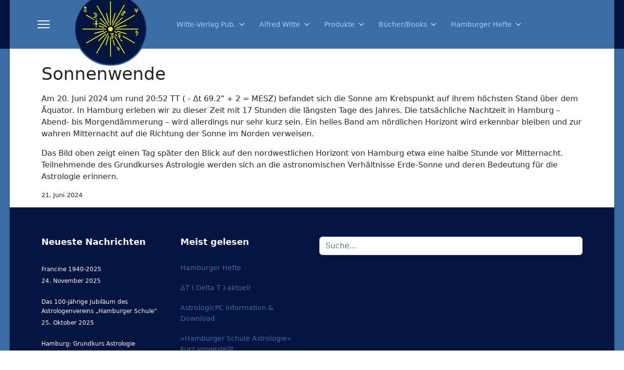

--- FILE ---
content_type: text/html; charset=utf-8
request_url: https://witte-verlag.com/?view=article&id=212:froehliche-sonnenwende&catid=49
body_size: 6277
content:

<!doctype html>
<html lang="de-de" dir="ltr">
	<head>
		
		<meta name="viewport" content="width=device-width, initial-scale=1, shrink-to-fit=no">
		<meta charset="utf-8">
	<meta name="rights" content="Michael Feist, Witte-Verlag Pub., 20251 Hamburg, Germany">
	<meta name="author" content="Administrator">
	<meta name="description" content="Der Witte-Verlag wurde 1927 unter dem Namen &quot;Witte-Verlag Ludwig Rudolph&quot; gegründet. Ludwig Rudolph war ein enger Mitarbeiter von Alfred Witte. ">
	<meta name="generator" content="Joomla! - Open Source Content Management">
	<title>Sonnenwende</title>
	<link href="/images/templateX/stern.png" rel="icon" type="image/vnd.microsoft.icon">
	<link href="https://witte-verlag.com/component/search/?id=212:froehliche-sonnenwende&amp;catid=49&amp;Itemid=227&amp;format=opensearch" rel="search" title="Suchen Witte-Verlag, Hamburg" type="application/opensearchdescription+xml">
<link href="/media/vendor/joomla-custom-elements/css/joomla-alert.min.css?0.4.1" rel="stylesheet">
	<link href="/plugins/system/jcemediabox/css/jcemediabox.min.css?5fd08c89b5f5fb4807fcec58ae247364" rel="stylesheet">
	<link href="/templates/shaper_helixultimate/css/bootstrap.min.css" rel="stylesheet">
	<link href="/plugins/system/helixultimate/assets/css/system-j4.min.css" rel="stylesheet">
	<link href="/media/system/css/joomla-fontawesome.min.css?34aa9c" rel="stylesheet">
	<link href="/templates/shaper_helixultimate/css/template.css" rel="stylesheet">
	<link href="/templates/shaper_helixultimate/css/presets/default.css" rel="stylesheet">
	<style>body.site {background-image: url(/images/templateX/logobackstab3.jpg);background-repeat: inherit;background-size: inherit;background-attachment: fixed;background-position: 0 0;}</style>
	<style>.logo-image {height:100%;}.logo-image-phone {height:100%;}</style>
	<style>@media(max-width: 992px) {.logo-image {height: 36px;}.logo-image-phone {height: 36px;}}</style>
	<style>@media(max-width: 576px) {.logo-image {height: 36px;}.logo-image-phone {height: 36px;}}</style>
	<style>#sp-section-1{ padding:15px 15px 15px 15px; }</style>
	<style>#sp-main-body{ padding:0px 0px 0px 0px; }</style>
<script src="/media/vendor/jquery/js/jquery.min.js?3.7.1"></script>
	<script src="/media/legacy/js/jquery-noconflict.min.js?504da4"></script>
	<script src="/media/mod_menu/js/menu.min.js?34aa9c" type="module"></script>
	<script type="application/json" class="joomla-script-options new">{"data":{"breakpoints":{"tablet":991,"mobile":480},"header":{"stickyOffset":"800"}},"joomla.jtext":{"ERROR":"Fehler","MESSAGE":"Nachricht","NOTICE":"Hinweis","WARNING":"Warnung","JCLOSE":"Schließen","JOK":"OK","JOPEN":"Öffnen"},"system.paths":{"root":"","rootFull":"https:\/\/witte-verlag.com\/","base":"","baseFull":"https:\/\/witte-verlag.com\/"},"csrf.token":"86bd6cb03049d8300c8551783db50311"}</script>
	<script src="/media/system/js/core.min.js?a3d8f8"></script>
	<script src="/media/vendor/bootstrap/js/alert.min.js?5.3.8" type="module"></script>
	<script src="/media/vendor/bootstrap/js/button.min.js?5.3.8" type="module"></script>
	<script src="/media/vendor/bootstrap/js/carousel.min.js?5.3.8" type="module"></script>
	<script src="/media/vendor/bootstrap/js/collapse.min.js?5.3.8" type="module"></script>
	<script src="/media/vendor/bootstrap/js/dropdown.min.js?5.3.8" type="module"></script>
	<script src="/media/vendor/bootstrap/js/modal.min.js?5.3.8" type="module"></script>
	<script src="/media/vendor/bootstrap/js/offcanvas.min.js?5.3.8" type="module"></script>
	<script src="/media/vendor/bootstrap/js/popover.min.js?5.3.8" type="module"></script>
	<script src="/media/vendor/bootstrap/js/scrollspy.min.js?5.3.8" type="module"></script>
	<script src="/media/vendor/bootstrap/js/tab.min.js?5.3.8" type="module"></script>
	<script src="/media/vendor/bootstrap/js/toast.min.js?5.3.8" type="module"></script>
	<script src="/media/system/js/showon.min.js?e51227" type="module"></script>
	<script src="/media/system/js/messages.min.js?9a4811" type="module"></script>
	<script src="/plugins/system/jcemediabox/js/jcemediabox.min.js?5fd08c89b5f5fb4807fcec58ae247364"></script>
	<script src="/templates/shaper_helixultimate/js/main.js"></script>
	<script type="application/ld+json">{"@context":"https://schema.org","@graph":[{"@type":"Organization","@id":"https://witte-verlag.com/#/schema/Organization/base","name":"Witte-Verlag, Hamburg","url":"https://witte-verlag.com/"},{"@type":"WebSite","@id":"https://witte-verlag.com/#/schema/WebSite/base","url":"https://witte-verlag.com/","name":"Witte-Verlag, Hamburg","publisher":{"@id":"https://witte-verlag.com/#/schema/Organization/base"}},{"@type":"WebPage","@id":"https://witte-verlag.com/#/schema/WebPage/base","url":"https://witte-verlag.com/?view=article&amp;id=212:froehliche-sonnenwende&amp;catid=49","name":"Sonnenwende","description":"Der Witte-Verlag wurde 1927 unter dem Namen \"Witte-Verlag Ludwig Rudolph\" gegründet. Ludwig Rudolph war ein enger Mitarbeiter von Alfred Witte. ","isPartOf":{"@id":"https://witte-verlag.com/#/schema/WebSite/base"},"about":{"@id":"https://witte-verlag.com/#/schema/Organization/base"},"inLanguage":"de-DE"},{"@type":"Article","@id":"https://witte-verlag.com/#/schema/com_content/article/212","name":"Sonnenwende","headline":"Sonnenwende","inLanguage":"de-DE","thumbnailUrl":"images/2024/Solstitium_Hamburg.png","isPartOf":{"@id":"https://witte-verlag.com/#/schema/WebPage/base"}}]}</script>
	<script>jQuery(document).ready(function(){WfMediabox.init({"base":"\/","theme":"standard","width":"","height":"","lightbox":0,"shadowbox":0,"icons":1,"overlay":1,"overlay_opacity":0,"overlay_color":"","transition_speed":300,"close":2,"scrolling":"0","labels":{"close":"Close","next":"Next","previous":"Previous","cancel":"Cancel","numbers":"{{numbers}}","numbers_count":"{{current}} of {{total}}","download":"Download"},"swipe":true});});</script>
	<script>template="shaper_helixultimate";</script>
<style>

.burger-icon>span{background-color:#ffffff}
.miclocal-menu {
  width: 600px;
font-size:1.2rem
}

.miclocal-menu a {
  background-color: #9fd2ff;
  color: black;
  display: block;
  padding: 12px;
  border: 1px solid white;
  margin: 5px 5px 8px 0px;  
  text-decoration: none;
  box-shadow: 3px 3px 3px lightblue;
}

.miclocal-menu a:hover {
  background-color: #3b6ea5;
  color: white
}

.miclocal-menu a.active {
  background-color: #3b6ea5;
  color: white;
}

span.miclocalX {
  display: inline-block;
  width: auto;
  height: auto;
}
details {
width: 600px;
margin: 0 auto ;
background: #9fd2ff;

  color: black;
  display: block;
  padding: 12px;
  border: 1px solid white;
  margin: 5px 5px 8px 0px;  
  text-decoration: none;
  box-shadow: 3px 3px 3px lightblue;
line-height:120%;
font-size: 0.8em;


}


</style>


<style>
.article-list .article .featured-article-badge {
   display: none;
}
</style>

<style>
.article-details .featured-article-badge { display: none; visibility: hidden;}
</style>
			</head>
	<body class="site helix-ultimate hu com_content com-content view-article layout-default task-none itemid-227 de-de ltr sticky-header layout-boxed offcanvas-init offcanvs-position-left">

		
					<div class="sp-pre-loader">
				<div class='sp-loader-with-logo'>
<div class='logo'>
<img src='https://witte-verlag.com/images/templateX/logo170px.png' />
</div>
<div class='line' id='line-load'></div>
</div>			</div>
		
		<div class="body-wrapper">
			<div class="body-innerwrapper">
				
	<div class="sticky-header-placeholder"></div>
<header id="sp-header" class="full-header full-header-left header-has-modules">
	<div class="container-fluid">
		<div class="container-inner">
			<div class="row align-items-center">

				<!-- LEFT TOGGLER (if offcanvas position is left) -->
									<div class="col-auto d-flex align-items-center">
						
  <a id="offcanvas-toggler"
     class="offcanvas-toggler-secondary offcanvas-toggler-left d-flex align-items-center"
     href="#"
     aria-label="Menu"
     title="Menu">
     <div class="burger-icon" aria-hidden="true"><span></span><span></span><span></span></div>
  </a>					</div>
				
				<!-- Logo -->
				<div id="sp-logo" class="has-border col-auto">
					<div class="sp-column">
													
							<a id="offcanvas-toggler" aria-label="Menu" class="offcanvas-toggler-left d-flex align-items-center" href="#" aria-hidden="true" title="Menu"><div class="burger-icon"><span></span><span></span><span></span></div></a><div class="logo"><a href="/">
				<img class='logo-image  d-none d-lg-inline-block'
					srcset='https://witte-verlag.com/images/templateX/logo170px.png 1x'
					src='https://witte-verlag.com/images/templateX/logo170px.png'
					height='100'
					alt='Witte-Verlag Publishing Hamburg Germany'
				/>
				<img class="logo-image-phone d-inline-block d-lg-none" src="https://witte-verlag.com/images/templateX/logo-witte-verlag.png" alt="Witte-Verlag Publishing Hamburg Germany" /></a></div>											</div>
				</div>

				<!-- Menu -->
				<div id="sp-menu" class="col-auto">
					<div class="sp-column d-flex justify-content-between">
						<div class="menu-with-offcanvas d-flex justify-content-between flex-auto">
							<nav class="sp-megamenu-wrapper d-flex" role="navigation" aria-label="navigation"><ul class="sp-megamenu-parent menu-animation-fade-down d-none d-lg-block"><li class="sp-menu-item sp-has-child"><a   href="/witte-verlag-ludwig-rudolph-est-1927.html"  >Witte-Verlag Pub.</a><div class="sp-dropdown sp-dropdown-main sp-menu-right" style="width: 240px;"><div class="sp-dropdown-inner"><ul class="sp-dropdown-items"><li class="sp-menu-item"><a   href="https://witte-verlag.com"  >Startseite</a></li><li class="sp-menu-item"><a   href="/witte-verlag-ludwig-rudolph-est-1927/verlagsgeschichte.html"  >Verlagsgeschichte</a></li><li class="sp-menu-item"><a   href="/witte-verlag-ludwig-rudolph-est-1927/bestellungenswege.html"  >Bestellen</a></li><li class="sp-menu-item"><a   href="/witte-verlag-ludwig-rudolph-est-1927/order.html"  >How to Order</a></li><li class="sp-menu-item"><a   href="/witte-verlag-ludwig-rudolph-est-1927/comment-commander.html"  > Comment commander</a></li><li class="sp-menu-item"><a   href="/witte-verlag-ludwig-rudolph-est-1927/ueber-uns.html"  >Impressum / About us / À propos de nous</a></li><li class="sp-menu-item"><a   href="/witte-verlag-ludwig-rudolph-est-1927/kooperationen.html"  >Kooperationen</a></li></ul></div></div></li><li class="sp-menu-item sp-has-child"><a   href="/hamburg-astro.html"  >Alfred Witte</a><div class="sp-dropdown sp-dropdown-main sp-menu-right" style="width: 240px;"><div class="sp-dropdown-inner"><ul class="sp-dropdown-items"><li class="sp-menu-item"><a   href="/hamburg-astro/alfred-witte.html"  >Alfred Witte - Leben</a></li><li class="sp-menu-item"><a   href="/hamburg-astro/hamburger-astrologie-kurz-vorgestellt.html"  >»Hamburger Astrologie« kurz vorgestellt</a></li><li class="sp-menu-item"><a   href="/hamburg-astro/hamburg-grundkurs-astrologie.html"  >Grundkurs Astrologie</a></li><li class="sp-menu-item"><a   href="/hamburg-astro/kepler-zirkel-1915.html"  >Kepler-Zirkel 1915</a></li><li class="sp-menu-item"><a   href="/hamburg-astro/astrologen-verein-1925.html"  >Astrologen-Verein 1925</a></li><li class="sp-menu-item"><a   href="/hamburg-astro/studiengesellschaft-hamburger-schule-1947.html"  >Studiengesellschaft 1947</a></li><li class="sp-menu-item"><a   href="https://uranian.org"  >Studienzentrum 2015</a></li><li class="sp-menu-item"><a   href="/hamburg-astro/uranian-fellowship-iuf-2007.html"  >Uranian Fellowship (IUF)</a></li></ul></div></div></li><li class="sp-menu-item sp-has-child"><a   href="/produkte.html"  >Produkte</a><div class="sp-dropdown sp-dropdown-main sp-menu-right" style="width: 240px;"><div class="sp-dropdown-inner"><ul class="sp-dropdown-items"><li class="sp-menu-item"><a   href="/produkte/astrologicpc-deutsch.html"  >AstrologicPC - Deutsch</a></li><li class="sp-menu-item"><a   href="/produkte/astrologicpc-english.html"  >AstrologicPC - English</a></li><li class="sp-menu-item"><a   href="/produkte/virtualdisc-video.html"  >AstrologicPC VirtualDisc Video</a></li><li class="sp-menu-item"><a   href="/produkte/arbeitsmittel.html"  >Arbeitsgeräte</a></li><li class="sp-menu-item"><a   href="/produkte/arbeitsmittel-2.html"  >Equipement de travail</a></li></ul></div></div></li><li class="sp-menu-item sp-has-child"><a   href="/international-books.html"  >Bücher/Books</a><div class="sp-dropdown sp-dropdown-main sp-menu-right" style="width: 240px;"><div class="sp-dropdown-inner"><ul class="sp-dropdown-items"><li class="sp-menu-item"><a   href="/international-books/deutsch.html"  >Deutsche Bücher</a></li><li class="sp-menu-item"><a   href="/international-books/english.html"  >English books</a></li><li class="sp-menu-item"><a   href="/international-books/francais.html"  >Français</a></li><li class="sp-menu-item"><a   href="/international-books/russia.html"  >русский</a></li><li class="sp-menu-item"><a   href="/international-books/latviesu.html"  >Latviešu</a></li><li class="sp-menu-item"><a   href="/international-books/thai.html"  >ไทย</a></li><li class="sp-menu-item"><a   href="/international-books/portugues.html"  >português</a></li><li class="sp-menu-item"><a   href="/international-books/eestlane.html"  >Eestlane</a></li><li class="sp-menu-item"><a   href="/international-books/japanese.html"  >日本語</a></li></ul></div></div></li><li class="sp-menu-item sp-has-child"><a   href="/hamburger-hefte.html"  >Hamburger Hefte</a><div class="sp-dropdown sp-dropdown-main sp-menu-right" style="width: 240px;"><div class="sp-dropdown-inner"><ul class="sp-dropdown-items"><li class="sp-menu-item"><a   href="/hamburger-hefte/datenbank.html"  >Datenbank</a></li><li class="sp-menu-item"><a   href="/hamburger-hefte/autoren.html"  >Autoren</a></li></ul></div></div></li></ul></nav>						</div>
					</div>
				</div>
				
				<!-- Menu Right position -->
				<div id="menu-right" class="col-auto d-flex align-items-center ms-auto">
					<!-- Related Modules -->
					<div class="d-none d-lg-flex header-modules align-items-center">
								
													</div>
					
					

					<!-- RIGHT TOGGLER (if offcanvas position is right) -->
									</div>
			</div>
		</div>
	</div>
</header>				<main id="sp-main">
					
<section id="sp-section-1" >

				
	
<div class="row">
	<div id="sp-title" class="col-lg-12 "><div class="sp-column "></div></div></div>
				
	</section>

<section id="sp-main-body" >

										<div class="container">
					<div class="container-inner">
						
	
<div class="row">
	
<div id="sp-component" class="col-lg-12 ">
	<div class="sp-column ">
		<div id="system-message-container" aria-live="polite"></div>


		
		<div class="article-details " itemscope itemtype="https://schema.org/Article">
    <meta itemprop="inLanguage" content="de-DE">

    
    
    
            <span class="badge bg-danger featured-article-badge">Featured</span>
    
            <div class="article-header">
                            <h1 itemprop="headline">
                    Sonnenwende                </h1>
            
            
            
                    </div>
    
    <div class="article-can-edit d-flex flex-wrap justify-content-between">
                
            </div>

    
        
    
    
        
        
        
        <div itemprop="articleBody">
            <p class="MsoNormal"><a href="https://a182559.uranus.1blu.de/data/public/db686b.php?dl=true"> </a>Am 20. Juni 2024 um rund 20:52 TT ( - Δt 69.2" + 2 = MESZ) befandet sich die Sonne am Krebspunkt auf ihrem höchsten Stand über dem Äquator. In<span style="mso-spacerun: yes;"> </span>Hamburg erleben wir zu dieser Zeit mit 17 Stunden die längsten Tage des Jahres. Die tatsächliche Nachtzeit in Hamburg – Abend- bis Morgendämmerung – wird allerdings nur sehr kurz sein. Ein helles Band am nördlichen Horizont wird erkennbar bleiben und zur wahren Mitternacht auf die Richtung der Sonne im Norden verweisen.</p>
<p class="MsoNormal">Das Bild oben zeigt einen Tag später den Blick auf den nordwestlichen Horizont von Hamburg etwa eine halbe Stunde vor Mitternacht. Teilnehmende des Grundkurses Astrologie werden sich an die astronomischen Verhältnisse Erde-Sonne und deren Bedeutung für die Astrologie erinnern.</p>         </div>

                                    <div class="article-info">

	
		
		
		
		
		
		
	
						<span class="create" title="Erstellt: 21. Juni 2024">
	<time datetime="2024-06-21T09:55:07+00:00" itemprop="dateCreated">
		21. Juni 2024	</time>
</span>
		
		
				
			</div>
                    
        
        
    

        
    

   
                </div>

			</div>
</div>
</div>
											</div>
				</div>
						
	</section>

<section id="sp-bottom" >

						<div class="container">
				<div class="container-inner">
			
	
<div class="row">
	<div id="sp-bottom1" class="col-sm-col-sm-6 col-lg-3 "><div class="sp-column "><div class="sp-module "><h1 class="sp-module-title">Neueste Nachrichten</h1><div class="sp-module-content"><ul class="mod-articleslatest latestnews mod-list">
    <li itemscope itemtype="https://schema.org/Article">
        <a href="/?view=article&amp;id=223:francine-1940-2025&amp;catid=48" itemprop="url">
            <span itemprop="name">
                Francine 1940-2025            </span>
            <span>24. November 2025</span>
        </a>
    </li>
    <li itemscope itemtype="https://schema.org/Article">
        <a href="/?view=article&amp;id=222:das-100-jaehrige-jubilaeum-des-astrologenvereins-hamburger-schule&amp;catid=48" itemprop="url">
            <span itemprop="name">
                Das 100-jährige Jubiläum des Astrologenvereins „Hamburger Schule“            </span>
            <span>25. Oktober 2025</span>
        </a>
    </li>
    <li itemscope itemtype="https://schema.org/Article">
        <a href="/?view=article&amp;id=221:hamburg-grundkurs-astrologie&amp;catid=48" itemprop="url">
            <span itemprop="name">
                Hamburg: Grundkurs Astrologie            </span>
            <span>16. Juni 2025</span>
        </a>
    </li>
    <li itemscope itemtype="https://schema.org/Article">
        <a href="/?view=article&amp;id=220:astrologicpc-326&amp;catid=48" itemprop="url">
            <span itemprop="name">
                AstrologicPC 325            </span>
            <span>24. Februar 2025</span>
        </a>
    </li>
    <li itemscope itemtype="https://schema.org/Article">
        <a href="/?view=article&amp;id=218:in-erinnerung-an-maria-kay-simms-1940-2025&amp;catid=49" itemprop="url">
            <span itemprop="name">
                In Erinnerung an Maria Kay Simms (1940-2025)            </span>
            <span>03. Februar 2025</span>
        </a>
    </li>
</ul>
</div></div></div></div><div id="sp-bottom2" class="col-sm-col-sm-6 col-lg-3 "><div class="sp-column "><div class="sp-module "><h3 class="sp-module-title">Meist gelesen</h3><div class="sp-module-content"><ul class="mostread mod-list">
    <li itemscope itemtype="https://schema.org/Article">
        <a href="/hamburger-hefte.html" itemprop="url">
            <span itemprop="name">
                Hamburger Hefte            </span>
        </a>
    </li>
    <li itemscope itemtype="https://schema.org/Article">
        <a href="/artikel/47-news/156-delta-t-aktuell.html" itemprop="url">
            <span itemprop="name">
                ΔT  ( Delta T ) aktuell            </span>
        </a>
    </li>
    <li itemscope itemtype="https://schema.org/Article">
        <a href="/astrologicpc.html" itemprop="url">
            <span itemprop="name">
                AstrologicPC Information & Download            </span>
        </a>
    </li>
    <li itemscope itemtype="https://schema.org/Article">
        <a href="/hamburg-astro/hamburger-astrologie-kurz-vorgestellt.html" itemprop="url">
            <span itemprop="name">
                »Hamburger Schule Astrologie« kurz vorgestellt            </span>
        </a>
    </li>
    <li itemscope itemtype="https://schema.org/Article">
        <a href="/witte-verlag-ludwig-rudolph-est-1927/ueber-uns.html" itemprop="url">
            <span itemprop="name">
                Impressum            </span>
        </a>
    </li>
</ul>
</div></div></div></div><div id="sp-bottom3" class="col-lg-6 "><div class="sp-column "><div class="sp-module "><div class="sp-module-content"><div class="search">
	<form action="/?view=article&amp;id=212:froehliche-sonnenwende&amp;catid=49" method="post">
		<label for="mod-search-searchword27" class="hide-label">Suchen ...</label> <input name="searchword" id="mod-search-searchword27" class="form-control" type="search" placeholder="Suche...">		<input type="hidden" name="task" value="search">
		<input type="hidden" name="option" value="com_search">
		<input type="hidden" name="Itemid" value="227">
	</form>
</div>
</div></div></div></div></div>
							</div>
			</div>
			
	</section>

<footer id="sp-footer" >

						<div class="container">
				<div class="container-inner">
			
	
<div class="row">
	<div id="sp-footer1" class="col-lg-12 "><div class="sp-column "><span class="sp-copyright">© 2025 Witte-Verlag Hamburg, Germany</span></div></div></div>
							</div>
			</div>
			
	</footer>
				</main>
			</div>
		</div>

		<!-- Off Canvas Menu -->
		<div class="offcanvas-overlay"></div>
		<!-- Rendering the offcanvas style -->
		<!-- If canvas style selected then render the style -->
		<!-- otherwise (for old templates) attach the offcanvas module position -->
					<div class="offcanvas-menu left-1 offcanvas-arrow-right" tabindex="-1" inert>
	<div class="d-flex align-items-center justify-content-between p-3 pt-4">
				<a href="#" class="close-offcanvas" role="button" aria-label="Close Off-canvas">
			<div class="burger-icon" aria-hidden="true">
				<span></span>
				<span></span>
				<span></span>
			</div>
		</a>
	</div>
	
	<div class="offcanvas-inner">
		<div class="d-flex header-modules mb-3">
			
					</div>
		
					<div class="sp-module "><div class="sp-module-content"><ul class="mod-menu mod-list menu nav-pills">
<li class="item-236 menu-deeper menu-parent"><a href="/witte-verlag-ludwig-rudolph-est-1927.html" >Witte-Verlag Pub.<span class="menu-toggler"></span></a><ul class="mod-menu__sub list-unstyled small menu-child"><li class="item-362"><a href="https://witte-verlag.com" >Startseite</a></li><li class="item-358"><a href="/witte-verlag-ludwig-rudolph-est-1927/verlagsgeschichte.html" >Verlagsgeschichte</a></li><li class="item-234"><a href="/witte-verlag-ludwig-rudolph-est-1927/bestellungenswege.html" >Bestellen</a></li><li class="item-284"><a href="/witte-verlag-ludwig-rudolph-est-1927/order.html" >How to Order</a></li><li class="item-404"><a href="/witte-verlag-ludwig-rudolph-est-1927/comment-commander.html" > Comment commander</a></li><li class="item-349"><a href="/witte-verlag-ludwig-rudolph-est-1927/ueber-uns.html" >Impressum / About us / À propos de nous</a></li><li class="item-361"><a href="/witte-verlag-ludwig-rudolph-est-1927/kooperationen.html" >Kooperationen</a></li></ul></li><li class="item-235 menu-deeper menu-parent"><a href="/hamburg-astro.html" >Alfred Witte<span class="menu-toggler"></span></a><ul class="mod-menu__sub list-unstyled small menu-child"><li class="item-359"><a href="/hamburg-astro/alfred-witte.html" >Alfred Witte - Leben</a></li><li class="item-346"><a href="/hamburg-astro/hamburger-astrologie-kurz-vorgestellt.html" >»Hamburger Astrologie« kurz vorgestellt</a></li><li class="item-348"><a href="/hamburg-astro/hamburg-grundkurs-astrologie.html" >Grundkurs Astrologie</a></li><li class="item-363"><a href="/hamburg-astro/kepler-zirkel-1915.html" >Kepler-Zirkel 1915</a></li><li class="item-343"><a href="/hamburg-astro/astrologen-verein-1925.html" >Astrologen-Verein 1925</a></li><li class="item-344"><a href="/hamburg-astro/studiengesellschaft-hamburger-schule-1947.html" >Studiengesellschaft 1947</a></li><li class="item-345"><a href="https://uranian.org" >Studienzentrum 2015</a></li><li class="item-347"><a href="/hamburg-astro/uranian-fellowship-iuf-2007.html" >Uranian Fellowship (IUF)</a></li></ul></li><li class="item-273 menu-deeper menu-parent"><a href="/produkte.html" >Produkte<span class="menu-toggler"></span></a><ul class="mod-menu__sub list-unstyled small menu-child"><li class="item-353"><a href="/produkte/astrologicpc-deutsch.html" >AstrologicPC - Deutsch</a></li><li class="item-354"><a href="/produkte/astrologicpc-english.html" >AstrologicPC - English</a></li><li class="item-360"><a href="/produkte/virtualdisc-video.html" >AstrologicPC VirtualDisc Video</a></li><li class="item-355"><a href="/produkte/arbeitsmittel.html" >Arbeitsgeräte</a></li><li class="item-356"><a href="/produkte/arbeitsmittel-2.html" >Equipement de travail</a></li></ul></li><li class="item-276 menu-deeper menu-parent"><a href="/international-books.html" >Bücher/Books<span class="menu-toggler"></span></a><ul class="mod-menu__sub list-unstyled small menu-child"><li class="item-287"><a href="/international-books/deutsch.html" >Deutsche Bücher</a></li><li class="item-285"><a href="/international-books/english.html" >English books</a></li><li class="item-293"><a href="/international-books/francais.html" >Français</a></li><li class="item-294"><a href="/international-books/russia.html" >русский</a></li><li class="item-295"><a href="/international-books/latviesu.html" >Latviešu</a></li><li class="item-298"><a href="/international-books/thai.html" >ไทย</a></li><li class="item-296"><a href="/international-books/portugues.html" >português</a></li><li class="item-297"><a href="/international-books/eestlane.html" >Eestlane</a></li><li class="item-292"><a href="/international-books/japanese.html" >日本語</a></li></ul></li><li class="item-350 menu-deeper menu-parent"><a href="/hamburger-hefte.html" >Hamburger Hefte<span class="menu-toggler"></span></a><ul class="mod-menu__sub list-unstyled small menu-child"><li class="item-351"><a href="/hamburger-hefte/datenbank.html" >Datenbank</a></li><li class="item-352"><a href="/hamburger-hefte/autoren.html" >Autoren</a></li></ul></li></ul>
</div></div>		
		
		
		
					
				
		<!-- custom module position -->
		
	</div>
</div>				

		
		

		<!-- Go to top -->
					<a href="#" class="sp-scroll-up" aria-label="Scroll to top"><span class="fas fa-angle-up" aria-hidden="true"></span></a>
					</body>
</html>